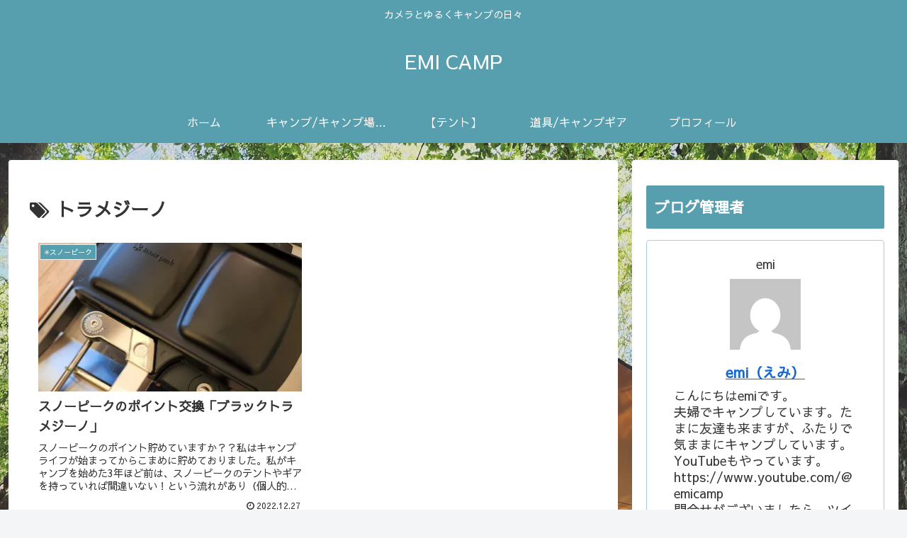

--- FILE ---
content_type: text/html; charset=utf-8
request_url: https://www.google.com/recaptcha/api2/aframe
body_size: 267
content:
<!DOCTYPE HTML><html><head><meta http-equiv="content-type" content="text/html; charset=UTF-8"></head><body><script nonce="n_cJYuV_Ewpp3JNQXmZVrQ">/** Anti-fraud and anti-abuse applications only. See google.com/recaptcha */ try{var clients={'sodar':'https://pagead2.googlesyndication.com/pagead/sodar?'};window.addEventListener("message",function(a){try{if(a.source===window.parent){var b=JSON.parse(a.data);var c=clients[b['id']];if(c){var d=document.createElement('img');d.src=c+b['params']+'&rc='+(localStorage.getItem("rc::a")?sessionStorage.getItem("rc::b"):"");window.document.body.appendChild(d);sessionStorage.setItem("rc::e",parseInt(sessionStorage.getItem("rc::e")||0)+1);localStorage.setItem("rc::h",'1768239333593');}}}catch(b){}});window.parent.postMessage("_grecaptcha_ready", "*");}catch(b){}</script></body></html>

--- FILE ---
content_type: text/css; charset=utf-8
request_url: https://www.emicamp.com/wp-content/cache/autoptimize/autoptimize_single_647bf82b753efd22a270c94cec4fb2c0.php?ver=6.9&fver=20210919020150
body_size: 222
content:
.rakuten_group_item:after{content:"";display:block;height:0;clear:both;visibility:hidden}.rakuten_group_item{display:inline-block}.rakuten_group_item{display:block}.rakuten_item{border:1px solid #ddd;margin-bottom:10px}.rakuten_item .img-container{display:block;text-align:center;width:100%;height:200px}.rakuten_item .img-container img{height:200px;width:auto;display:inline-block;border:inherit;-webkit-box-shadow:inherit;box-shadow:inherit}.rakuten_item dl{width:100%}.rakuten_item dl dt{padding:6px 10px;font-size:13px;color:#555;font-weight:inherit}.rakuten_item dd{text-align:center}.rakuten_item_name{transition:height .5s ease-out}@media screen and (min-width:48em){.rakuten_item{width:calc(50% - 10px);float:left;margin-right:10px}}

--- FILE ---
content_type: text/javascript; charset=utf-8
request_url: https://www.emicamp.com/wp-content/cache/autoptimize/autoptimize_single_6eb41da877e375eadacc87d0ce9037b8.php?ver=6.9&fver=20210919020150
body_size: 89
content:
jQuery(document).ready(function($){function rinh(){$(".rakuten_item_name").height("auto");$(".rakuten_group_item").each(function(){var h=0;$(".rakuten_item_name",this).each(function(){if(h<$(this).height()){h=$(this).height();}});$(".rakuten_item_name",this).height(h);});$(".rakuten_item").matchHeight();}
rinh();var rinh_timer;$(window).resize(function(){clearTimeout(rinh_timer);rinh_timer=setTimeout(function(){rinh();},80);});});

--- FILE ---
content_type: application/javascript; charset=utf-8;
request_url: https://dalc.valuecommerce.com/app3?p=890844028&_s=https%3A%2F%2Fwww.emicamp.com%2Ftag%2F%25E3%2583%2588%25E3%2583%25A9%25E3%2583%25A1%25E3%2582%25B8%25E3%2583%25BC%25E3%2583%258E%2F&vf=iVBORw0KGgoAAAANSUhEUgAAAAMAAAADCAYAAABWKLW%2FAAAAMElEQVQYV2NkFGP4n%2BFvwFA1%2BwID4%2FZtQv%2FVX%2B5g0HltzcC4m6vrv%2Fe5FQyJGucYABT1DuSyxk%2FMAAAAAElFTkSuQmCC
body_size: 770
content:
vc_linkswitch_callback({"t":"696530e4","r":"aWUw5AAACS4S3p_KCooERAqKCJSg6w","ub":"aWUw4wAAt7YS3p%2FKCooFuwqKBtgyZw%3D%3D","vcid":"FKvek-IftedXfGT3suajwbj0ZxSg5AzBJ46YaIDurFf2pBnrrDLPqHF0GrAgQWaNqPAJV552NM_ky8fuhP5Qceh6hyU42uPlf5fK25uhtz6V8NI6nRV5vg","vcpub":"0.002350","shopping.geocities.jp":{"a":"2826703","m":"2201292","g":"2a2e90ec8c"},"l":4,"shopping.yahoo.co.jp":{"a":"2826703","m":"2201292","g":"2a2e90ec8c"},"p":890844028,"paypaymall.yahoo.co.jp":{"a":"2826703","m":"2201292","g":"2a2e90ec8c"},"s":3613978,"approach.yahoo.co.jp":{"a":"2826703","m":"2201292","g":"2a2e90ec8c"},"paypaystep.yahoo.co.jp":{"a":"2826703","m":"2201292","g":"2a2e90ec8c"},"mini-shopping.yahoo.co.jp":{"a":"2826703","m":"2201292","g":"2a2e90ec8c"}})

--- FILE ---
content_type: text/javascript; charset=utf-8
request_url: https://www.emicamp.com/wp-content/cache/autoptimize/autoptimize_single_98a9970b51ff0a5d0851c98c0a8d7e0b.php?fver=20250922053627
body_size: 99
content:
(function($){$('a[data-click-tracking]').click(function(){var trackingLabel=$(this).attr('data-click-tracking');if(typeof gtag!=='undefined'){gtag('event','click',{event_category:'WP Associate POST',event_label:trackingLabel,});}else if(typeof ga!=='undefined'){ga('send','event','WP Associate POST','click',trackingLabel);}else if(typeof _gaq!=='undefined'){_gaq.push(['_trackEvent','WP Associate POST','click',trackingLabel,]);}});})(jQuery);

--- FILE ---
content_type: text/javascript; charset=utf-8
request_url: https://www.emicamp.com/wp-content/cache/autoptimize/autoptimize_single_4d2ac6071c690b47cc54dd8c5840cf8a.php?ver=6.9&fver=20210919020150
body_size: 100
content:
jQuery(document).ready(function($){if(typeof wp!=="undefined"&&typeof wp.customize!=="undefined"){wp.customize("rakuten_item_price_color",function(value){value.bind(function(to){$(".rakuten_item .rakuten_item_price").css("color",to);});});wp.customize("rakuten_item_price_size",function(value){value.bind(function(to){$(".rakuten_item .rakuten_item_price").css("font-size",to+"px");});});wp.customize("rakuten_item_bgcolor",function(value){value.bind(function(to){$(".rakuten_item .img-container").css("background-color",to);});});wp.customize('rakuten_item_max_width',function(value){value.bind(function(to){$(".rakuten_item").css("max-width",to+"px");});});}});